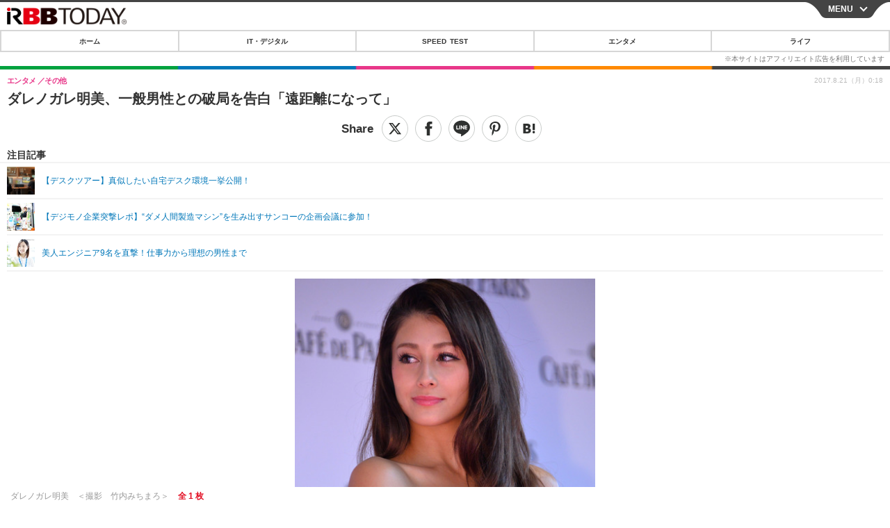

--- FILE ---
content_type: text/javascript;charset=utf-8
request_url: https://id.cxense.com/public/user/id?json=%7B%22identities%22%3A%5B%7B%22type%22%3A%22ckp%22%2C%22id%22%3A%22mkt7c2yybg0e3fu7%22%7D%2C%7B%22type%22%3A%22lst%22%2C%22id%22%3A%2245zgbjelsn3so01o504b34j6%22%7D%2C%7B%22type%22%3A%22cst%22%2C%22id%22%3A%2245zgbjelsn3so01o504b34j6%22%7D%5D%7D&callback=cXJsonpCB7
body_size: 206
content:
/**/
cXJsonpCB7({"httpStatus":200,"response":{"userId":"cx:2o0aezzo7au2112u57wwvzud13:cbicifidr89a","newUser":false}})

--- FILE ---
content_type: text/javascript;charset=utf-8
request_url: https://p1cluster.cxense.com/p1.js
body_size: 99
content:
cX.library.onP1('45zgbjelsn3so01o504b34j6');
